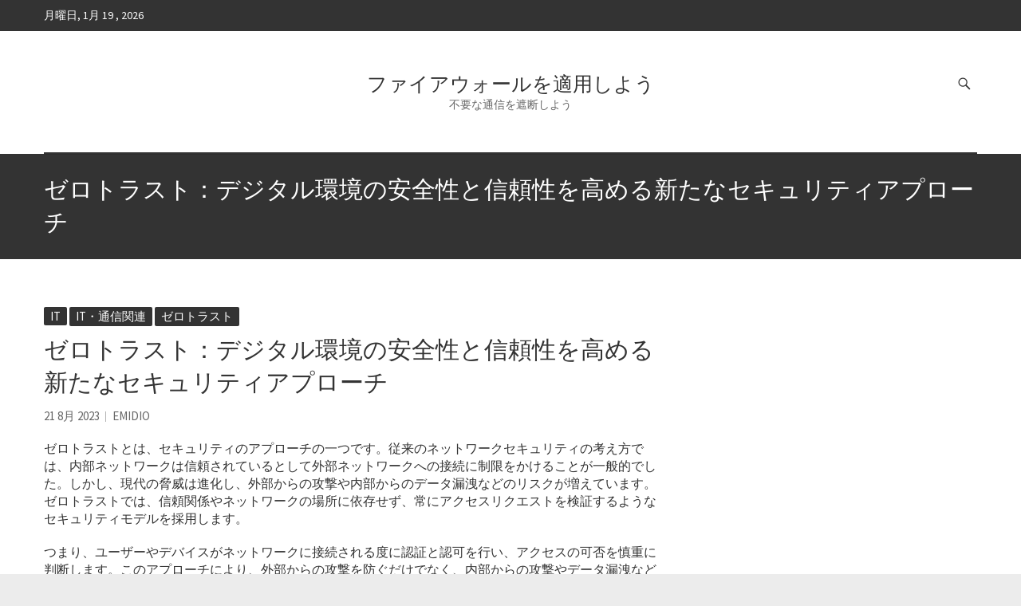

--- FILE ---
content_type: text/html; charset=UTF-8
request_url: https://s-chiropractic.com/?p=146
body_size: 5088
content:
<!DOCTYPE html>
<html lang="ja" class="no-js">
<head>
<meta charset="UTF-8" />
			<meta name="viewport" content="width=device-width">
	<link rel="profile" href="http://gmpg.org/xfn/11" />
	<link rel="pingback" href="https://s-chiropractic.com/xmlrpc.php" />
	<title>ゼロトラスト：デジタル環境の安全性と信頼性を高める新たなセキュリティアプローチ &#8211; ファイアウォールを適用しよう</title>
<link rel='dns-prefetch' href='//fonts.googleapis.com' />
<link rel='dns-prefetch' href='//s.w.org' />
<link rel="alternate" type="application/rss+xml" title="ファイアウォールを適用しよう &raquo; フィード" href="https://s-chiropractic.com/?feed=rss2" />
<link rel="alternate" type="application/rss+xml" title="ファイアウォールを適用しよう &raquo; コメントフィード" href="https://s-chiropractic.com/?feed=comments-rss2" />
<link rel="alternate" type="application/rss+xml" title="ファイアウォールを適用しよう &raquo; ゼロトラスト：デジタル環境の安全性と信頼性を高める新たなセキュリティアプローチ のコメントのフィード" href="https://s-chiropractic.com/?feed=rss2&#038;p=146" />
		<script type="text/javascript">
			window._wpemojiSettings = {"baseUrl":"https:\/\/s.w.org\/images\/core\/emoji\/2.2.1\/72x72\/","ext":".png","svgUrl":"https:\/\/s.w.org\/images\/core\/emoji\/2.2.1\/svg\/","svgExt":".svg","source":{"concatemoji":"https:\/\/s-chiropractic.com\/wp-includes\/js\/wp-emoji-release.min.js?ver=4.7.3"}};
			!function(a,b,c){function d(a){var b,c,d,e,f=String.fromCharCode;if(!k||!k.fillText)return!1;switch(k.clearRect(0,0,j.width,j.height),k.textBaseline="top",k.font="600 32px Arial",a){case"flag":return k.fillText(f(55356,56826,55356,56819),0,0),!(j.toDataURL().length<3e3)&&(k.clearRect(0,0,j.width,j.height),k.fillText(f(55356,57331,65039,8205,55356,57096),0,0),b=j.toDataURL(),k.clearRect(0,0,j.width,j.height),k.fillText(f(55356,57331,55356,57096),0,0),c=j.toDataURL(),b!==c);case"emoji4":return k.fillText(f(55357,56425,55356,57341,8205,55357,56507),0,0),d=j.toDataURL(),k.clearRect(0,0,j.width,j.height),k.fillText(f(55357,56425,55356,57341,55357,56507),0,0),e=j.toDataURL(),d!==e}return!1}function e(a){var c=b.createElement("script");c.src=a,c.defer=c.type="text/javascript",b.getElementsByTagName("head")[0].appendChild(c)}var f,g,h,i,j=b.createElement("canvas"),k=j.getContext&&j.getContext("2d");for(i=Array("flag","emoji4"),c.supports={everything:!0,everythingExceptFlag:!0},h=0;h<i.length;h++)c.supports[i[h]]=d(i[h]),c.supports.everything=c.supports.everything&&c.supports[i[h]],"flag"!==i[h]&&(c.supports.everythingExceptFlag=c.supports.everythingExceptFlag&&c.supports[i[h]]);c.supports.everythingExceptFlag=c.supports.everythingExceptFlag&&!c.supports.flag,c.DOMReady=!1,c.readyCallback=function(){c.DOMReady=!0},c.supports.everything||(g=function(){c.readyCallback()},b.addEventListener?(b.addEventListener("DOMContentLoaded",g,!1),a.addEventListener("load",g,!1)):(a.attachEvent("onload",g),b.attachEvent("onreadystatechange",function(){"complete"===b.readyState&&c.readyCallback()})),f=c.source||{},f.concatemoji?e(f.concatemoji):f.wpemoji&&f.twemoji&&(e(f.twemoji),e(f.wpemoji)))}(window,document,window._wpemojiSettings);
		</script>
		<style type="text/css">
img.wp-smiley,
img.emoji {
	display: inline !important;
	border: none !important;
	box-shadow: none !important;
	height: 1em !important;
	width: 1em !important;
	margin: 0 .07em !important;
	vertical-align: -0.1em !important;
	background: none !important;
	padding: 0 !important;
}
</style>
<link rel='stylesheet' id='magcast_style-css'  href='https://s-chiropractic.com/wp-content/themes/magcast/style.css?ver=4.7.3' type='text/css' media='all' />
<link rel='stylesheet' id='owl_carousel-css'  href='https://s-chiropractic.com/wp-content/themes/magcast/owlcarousel/owl.carousel.css?ver=4.7.3' type='text/css' media='all' />
<link rel='stylesheet' id='magcast_google_fonts-css'  href='//fonts.googleapis.com/css?family=Source+Sans+Pro%3A300%2C400%2C600&#038;subset=latin-ext%2Cvietnamese&#038;ver=4.7.3' type='text/css' media='all' />
<!--[if lt IE 9]>
<script type='text/javascript' src='https://s-chiropractic.com/wp-content/themes/magcast/js/html5.js?ver=3.7.3'></script>
<![endif]-->
<script type='text/javascript' src='https://s-chiropractic.com/wp-includes/js/jquery/jquery.js?ver=1.12.4'></script>
<script type='text/javascript' src='https://s-chiropractic.com/wp-includes/js/jquery/jquery-migrate.min.js?ver=1.4.1'></script>
<link rel='https://api.w.org/' href='https://s-chiropractic.com/?rest_route=/' />
<link rel="EditURI" type="application/rsd+xml" title="RSD" href="https://s-chiropractic.com/xmlrpc.php?rsd" />
<link rel="wlwmanifest" type="application/wlwmanifest+xml" href="https://s-chiropractic.com/wp-includes/wlwmanifest.xml" /> 
<link rel='prev' title='ゼロトラスト：信頼モデルの変革による高度なセキュリティ確保' href='https://s-chiropractic.com/?p=142' />
<link rel='next' title='ゼロトラスト：究極のセキュリティアプローチ' href='https://s-chiropractic.com/?p=149' />
<meta name="generator" content="WordPress 4.7.3" />
<link rel="canonical" href="https://s-chiropractic.com/?p=146" />
<link rel='shortlink' href='https://s-chiropractic.com/?p=146' />
<link rel="alternate" type="application/json+oembed" href="https://s-chiropractic.com/?rest_route=%2Foembed%2F1.0%2Fembed&#038;url=https%3A%2F%2Fs-chiropractic.com%2F%3Fp%3D146" />
<link rel="alternate" type="text/xml+oembed" href="https://s-chiropractic.com/?rest_route=%2Foembed%2F1.0%2Fembed&#038;url=https%3A%2F%2Fs-chiropractic.com%2F%3Fp%3D146&#038;format=xml" />
		<style type="text/css">.recentcomments a{display:inline !important;padding:0 !important;margin:0 !important;}</style>
			</head>
	<body class="post-template-default single single-post postid-146 single-format-standard ">
		<div id="page" class="hfeed site">
				<header id="masthead" class="site-header" role="banner">
						<div class="info-bar">
					<div class="container clearfix">
											<div class="left-section clearfix">
							<button class="info-bar-menu-toggle-left">Responsive Menu</button>
															<div class="date">月曜日, 1月 19 , 2026</div>
													</div><!-- .left-section -->
										</div><!-- .container -->
				</div><!-- .info-bar -->
					<div class="hgroup-wrap  clearfix">
			<div class="container clearfix">
					<div id="site-logo" class="clearfix">
						<!-- #site-logo -->
															<h2 id="site-title">
									<a href="https://s-chiropractic.com/" title="ファイアウォールを適用しよう" rel="home"> ファイアウォールを適用しよう </a> 
								</h2><!-- #site-title -->
																<h2 id="site-description">不要な通信を遮断しよう </h2>
												</div><!-- #site-logo -->
				<button class="menu-toggle">Responsive Menu</button>
									<div class="hgroup-left">
											</div><!-- .hgroup-left -->
										<div class="hgroup-right">
							<div class="search-toggle-top"></div><!-- .search-toggle -->
							<div id="search-box-top" class="hide">
									<form action="https://s-chiropractic.com/" method="get" class="search-form clearfix">
		<label class="assistive-text"> Search </label>
		<input type="search" placeholder="Search" class="s field" name="s">
		<input type="submit" value="Search" class="search-submit">
	</form><!-- .search-form -->
								<span class="arrow"></span>
							</div><!-- #search-box -->
						</div><!-- .hgroup-right -->
								</div><!-- .container -->
		</div><!-- .hgroup-wrap -->
		<div class="navigation-bar">
			<div class="container clearfix">
				<nav id="site-navigation" class="main-navigation clearfix" role="navigation">
									</nav><!-- #site-navigation .main-navigation -->
							</div><!-- .container -->
		</div><!-- .navigation-bar -->
						<div class="page-title-wrap"  >
					<div class="container clearfix">
											<h1 class="page-title">ゼロトラスト：デジタル環境の安全性と信頼性を高める新たなセキュリティアプローチ</h1><!-- .page-title -->
										</div><!-- .container -->
				</div><!-- .page-title-wrap -->
				</header><!-- #masthead -->
			<div id="content">
				<div class="container clearfix">			<div id="primary">
	  <div id="main">			<div id="post-146 clearfix" class="clearfix post-146 post type-post status-publish format-standard has-post-thumbnail hentry category-it category-7 tag-5">
					<div class="post-featured-content">
						<article>
							<header class="entry-header">
							<div class="entry-meta">
									<span class="cat-links">
										<a href="https://s-chiropractic.com/?cat=4" rel="category">IT</a> <a href="https://s-chiropractic.com/?cat=2" rel="category">IT・通信関連</a> <a href="https://s-chiropractic.com/?cat=7" rel="category">ゼロトラスト</a>									</span>
								</div><!-- .entry-meta -->
								<h2 class="entry-title">
									ゼロトラスト：デジタル環境の安全性と信頼性を高める新たなセキュリティアプローチ								</h2><!-- .entry-title -->
																	<div class="entry-meta clearfix">
										<div class="date"><a href="https://s-chiropractic.com/?p=146" title="21 8月 2023">21 8月 2023</a></div><div class="by-author"><a href="https://s-chiropractic.com/?author=1" title="ゼロトラスト：デジタル環境の安全性と信頼性を高める新たなセキュリティアプローチ">Emidio </a></div>
									</div><!-- .entry-meta -->
															</header><!-- .entry-header -->
							<div class="entry-content clearfix">
								<p>ゼロトラストとは、セキュリティのアプローチの一つです。<span id="more-146"></span>従来のネットワークセキュリティの考え方では、内部ネットワークは信頼されているとして外部ネットワークへの接続に制限をかけることが一般的でした。しかし、現代の脅威は進化し、外部からの攻撃や内部からのデータ漏洩などのリスクが増えています。ゼロトラストでは、信頼関係やネットワークの場所に依存せず、常にアクセスリクエストを検証するようなセキュリティモデルを採用します。</p>
<p>つまり、ユーザーやデバイスがネットワークに接続される度に認証と認可を行い、アクセスの可否を慎重に判断します。このアプローチにより、外部からの攻撃を防ぐだけでなく、内部からの攻撃やデータ漏洩などのリスクも最小限に抑えることができます。ゼロトラストは、企業や組織がデジタル環境を安全に運用するための重要な手法となっています。また、ゼロトラストはユーザーエクスペリエンスを向上させる効果もあります。</p>
<p>従来の制限的なアクセス設定では、適切な機器で仕事をするために手間がかかることがありました。しかし、ゼロトラストでは、ユーザーが必要な情報やアプリケーションに最短距離でアクセスできるため、生産性が向上することが期待されます。今や、デジタルの進化に伴い、セキュリティ対策は欠かせないものとなっています。ゼロトラストは、そのような環境において、信頼性と安全性を高めるための重要なフレームワークです。</p>
<p>その効果を最大限に活かすためには、セキュリティ意識の高まりや専門的な知識の習得が必要です。</p>
							</div><!-- .entry-content -->
															<footer class="entry-meta clearfix">
											<span class="tag-links">
												<a href="https://s-chiropractic.com/?tag=%e3%82%bb%e3%82%ad%e3%83%a5%e3%83%aa%e3%83%86%e3%82%a3" rel="tag">セキュリティ</a>											</span><!-- .tag-links -->
									</footer><!-- .entry-meta -->
														</article>
					</div>
				</div><!-- .post -->
						<div class="nav-links clearfix">
			<div class="nav-previous">
				<a href="https://s-chiropractic.com/?p=142" rel="prev"><span class="meta-nav">Previous</span><span class="screen-reader-text">Previous post:</span> <span class="post-title">ゼロトラスト：信頼モデルの変革による高度なセキュリティ確保 </span></a>			</div>
			<div class="nav-next">
				<a href="https://s-chiropractic.com/?p=149" rel="next"><span class="meta-nav">Next</span><span class="screen-reader-text">Next post:</span><span class="post-title">ゼロトラスト：究極のセキュリティアプローチ </span></a>			</div>
		</div>
<div id="comments" class="comments-area">
      	<div id="respond" class="comment-respond">
		<h3 id="reply-title" class="comment-reply-title">コメントを残す <small><a rel="nofollow" id="cancel-comment-reply-link" href="/?p=146#respond" style="display:none;">コメントをキャンセル</a></small></h3>			<form action="https://s-chiropractic.com/wp-comments-post.php" method="post" id="commentform" class="comment-form">
				<p class="comment-notes"><span id="email-notes">メールアドレスが公開されることはありません。</span> <span class="required">*</span> が付いている欄は必須項目です</p><p class="comment-form-comment"><label for="comment">コメント</label> <textarea id="comment" name="comment" cols="45" rows="8" maxlength="65525" aria-required="true" required="required"></textarea></p><p class="comment-form-author"><label for="author">名前 <span class="required">*</span></label> <input id="author" name="author" type="text" value="" size="30" maxlength="245" aria-required='true' required='required' /></p>
<p class="comment-form-email"><label for="email">メールアドレス <span class="required">*</span></label> <input id="email" name="email" type="text" value="" size="30" maxlength="100" aria-describedby="email-notes" aria-required='true' required='required' /></p>
<p class="comment-form-url"><label for="url">ウェブサイト</label> <input id="url" name="url" type="text" value="" size="30" maxlength="200" /></p>
<p class="form-submit"><input name="submit" type="submit" id="submit" class="submit" value="コメントを送信" /> <input type='hidden' name='comment_post_ID' value='146' id='comment_post_ID' />
<input type='hidden' name='comment_parent' id='comment_parent' value='0' />
</p>			</form>
			</div><!-- #respond -->
	</div><!-- #comments .comments-area --></div><!-- #main -->	</div><!-- #primary -->
			<div id="secondary">
				</div><!-- #secondary -->		</div><!-- .container -->
	</div><!-- #content -->
						<footer id="colophon" class="site-footer clearfix" role="contentinfo">
					<div class="site-info clearfix">
		<div class="container">
<div class="copyright">Copyright &copy; 2026 <a href="https://s-chiropractic.com/" title="ファイアウォールを適用しよう" ><span>ファイアウォールを適用しよう</span></a> </div><!-- .copyright -->	</div><!-- .site-info -->
</div><!-- .container -->
	<div class="back-to-top"><a title="Go to Top" href="#masthead"></a></div><!-- .back-to-top -->
			</footer><!-- #colophon -->
		</div><!-- #page -->
		<script type='text/javascript' src='https://s-chiropractic.com/wp-includes/js/comment-reply.min.js?ver=4.7.3'></script>
<script type='text/javascript' src='https://s-chiropractic.com/wp-content/themes/magcast/owlcarousel/owl.carousel.js?ver=2.1.0'></script>
<script type='text/javascript' src='https://s-chiropractic.com/wp-content/themes/magcast/owlcarousel/owl.carousel-settings.js?ver=4.7.3'></script>
<script type='text/javascript' src='https://s-chiropractic.com/wp-content/themes/magcast/js/scripts.js?ver=4.7.3'></script>
<script type='text/javascript' src='https://s-chiropractic.com/wp-content/themes/magcast/js/jquery.newsTicker.js?ver=4.7.3'></script>
<script type='text/javascript' src='https://s-chiropractic.com/wp-content/themes/magcast/js/newsTicker-settings.js?ver=4.7.3'></script>
<script type='text/javascript' src='https://s-chiropractic.com/wp-includes/js/wp-embed.min.js?ver=4.7.3'></script>
	</body>
</html>